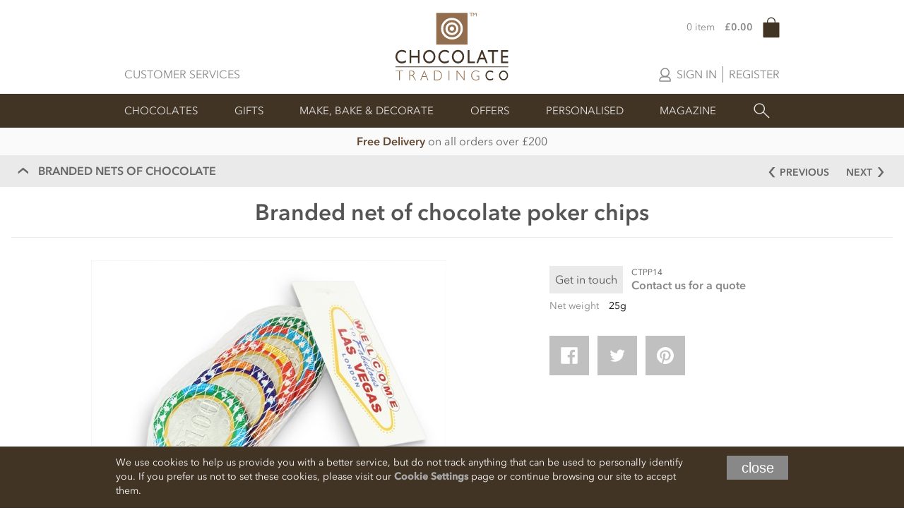

--- FILE ---
content_type: text/html; charset=utf-8
request_url: https://www.chocolatetradingco.com/buy/personalised-net-of-chocolate-poker-chips
body_size: 59994
content:

<!DOCTYPE html>
<html lang="en">
<head id="headElement"><title>
	Branded net of chocolate poker chips - Chocolate Trading Co
</title><meta name="viewport" content="width=device-width, initial-scale=1, maximum-scale=1" /><link rel="stylesheet" type="text/css" media="all" href="/resource/css/site.min.css?d=20221128-1" />

	<script type="text/javascript">
		window.gfdxQ = { d: {}, a: {} }; window.gfdx = function (n, t) { var u = window.gfdxQ, f, e, i, o, r; if (typeof t == "undefined" && typeof n == "string") { if (typeof u.d[n] == "undefined" && (u.d[n] = !0, typeof u.a[n] != "undefined")) for (f = u.a[n], i = 0; i < f.length; i++) if (f[i] !== null) { if (e = f[i].a, e !== null) for (r = 0; r < f[i].ds.length; r++) if (typeof u.d[f[i].ds[r]] == "undefined") { e = null; break } e !== null && (f[i].a = null, e()) } } else { for (typeof n == "string" && (n = [n]), i = 0; i < n.length; i++) if (typeof u.d[n[i]] == "undefined") { for (o = { ds: n, a: t }, r = 0; r < n.length; r++) typeof u.a[n[r]] == "undefined" && (u.a[n[r]] = []), u.a[n[r]].push(o); return } t() } }; 
		var gfxx = { loadFadeIn: function (e) { e.target.classList.add("show"); }, navMgr: { actors: [], register: function (n, cv) { gfxx.navMgr.actors[n] = cv; }, exec: function (n) { for (var s in gfxx.navMgr.actors) { if (s != n || s.substr(0, 1) === "!" && s.substr(1) === n) gfxx.navMgr.actors[s](n); } } } };
		window.NodeList&&!NodeList.prototype.forEach&&(NodeList.prototype.forEach=function(n,t){t=t||window;for(var i=0;i<this.length;i++)n.call(t,this[i],i,this)});
		</script>

	<meta name="google-site-verification" content="BvbSgeViTy72XmjUI51fPzYob80HwetQuSMHDTO8dQc" /><meta name="google-site-verification" content="sN-1axlzrgO-ueAlAC2kpUkc-sctqT8h5Mkoa2CRmyI" /><link rel="canonical" href="https://www.chocolatetradingco.com/buy/personalised-net-of-chocolate-poker-chips" /><meta property="og:title" content="Branded net of chocolate poker chips" /><meta property="og:description" content="A white net containing foiled, chocolate casino poker chips. Perfect for the online gambling business or a Las Vegas themed promotion or event. Branded gift tag with full colour print." /><meta property="og:type" content="food" /><meta property="og:url" content="https://www.chocolatetradingco.com/buy/personalised-net-of-chocolate-poker-chips" /><meta property="og:image" content="https://www.chocolatetradingco.com/pictures/products/2/4/9/.2497/~iDQmQm4W/las-vegas-casino-chips-personalised-net.jpg" /><meta property="og:site_name" content="Chocolate Trading Co" />
	<script type="text/javascript" src="/resource/js/gfxx.min.js?d=20221128-1" async></script>
	<script type="text/javascript" src="/resource/js/ctc.min.js?d=20221128-1" async></script>
	<script type="text/javascript" src="/resource/js/evt.min.js?d=20221128-1" async></script>

	<script type="text/javascript" src="/resource/js/personalised.min.js?d=20221128-1" async></script>
    <link rel="stylesheet" media="all" type="text/css" href="/resource/css/personalised.min.css" />
<script>
  (function(i,s,o,g,r,a,m){i['GoogleAnalyticsObject']=r;i[r]=i[r]||function(){
  (i[r].q=i[r].q||[]).push(arguments)},i[r].l=1*new Date();a=s.createElement(o),
  m=s.getElementsByTagName(o)[0];a.async=1;a.src=g;m.parentNode.insertBefore(a,m)
  })(window,document,'script','//www.google-analytics.com/analytics.js','ga');

  ga('create', 'UA-3586837-3', 'auto');
ga('send', 'pageview', '/buy/personalised-net-of-chocolate-poker-chips');</script>

	<script async src="https://www.googletagmanager.com/gtag/js?id=G-LSQVMM19GC"></script>
	<script>
		window.dataLayer = window.dataLayer || [];
		function gtag() { dataLayer.push(arguments); }
		gtag('js', new Date());

		gtag('config', 'G-LSQVMM19GC');
	</script>
	<link rel="icon" type="image/png" href="/img/badge.png" /><script type="text/javascript">
!function(f,b,e,v,n,t,s){if(f.fbq)return;n=f.fbq=function(){n.callMethod?
n.callMethod.apply(n,arguments):n.queue.push(arguments)};if(!f._fbq)f._fbq=n;
n.push=n;n.loaded=!0;n.version='2.0';n.queue=[];t=b.createElement(e);t.async=!0;
t.src=v;s=b.getElementsByTagName(e)[0];s.parentNode.insertBefore(t,s)}(window,
document,'script','https://connect.facebook.net/en_US/fbevents.js');

fbq('init', '646762032201112');
fbq('init', '916378555834989');
fbq('track', 'PageView');
fbq('track', 'ViewContent', {content_type: 'product',content_ids: ['CTPP14'],value: 0.00,currency: 'GBP'});</script>
<noscript><img height="1" width="1" style="display:none;" src="https://www.facebook.com/tr?id=646762032201112&ev=PageView&noscript=1" /><img height="1" width="1" style="display:none;" src="https://www.facebook.com/tr?id=916378555834989&ev=PageView&noscript=1" /></noscript>
	<script>(function(w,d,t,r,u){var f,n,i;w[u]=w[u]||[],f=function(){var o={ti:"26003075"};o.q=w[u],w[u]=new UET(o),w[u].push("pageLoad")},n=d.createElement(t),n.src=r,n.async=1,n.onload=n.onreadystatechange=function(){var s=this.readyState;s&&s!=="loaded"&&s!=="complete"||(f(),n.onload=n.onreadystatechange=null)},i=d.getElementsByTagName(t)[0],i.parentNode.insertBefore(n,i)})(window,document,"script","//bat.bing.com/bat.js","uetq");</script>
	
	<!-- TrustBox script --> <script type="text/javascript" src="//widget.trustpilot.com/bootstrap/v5/tp.widget.bootstrap.min.js" async></script> <!-- End Trustbox script -->
    <link rel="apple-touch-icon" sizes="180x180" href="/img/favicon/apple-touch-icon.png?v=m2LlkReYn8" /><link rel="icon" type="image/png" sizes="32x32" href="/img/favicon/favicon-32x32.png?v=m2LlkReYn8" /><link rel="icon" type="image/png" sizes="16x16" href="/img/favicon/favicon-16x16.png?v=m2LlkReYn8" /><link rel="manifest" href="/img/favicon/site.webmanifest?v=m2LlkReYn8" /><link rel="mask-icon" href="/img/favicon/safari-pinned-tab.svg?v=m2LlkReYn8" color="#785c3c" /><link rel="shortcut icon" href="/img/favicon/favicon.ico?v=m2LlkReYn8" /><meta name="apple-mobile-web-app-title" content="Chocolate Trading Co" /><meta name="application-name" content="Chocolate Trading Co" /><meta name="msapplication-TileColor" content="#785c3c" /><meta name="msapplication-config" content="/img/favicon/browserconfig.xml?v=m2LlkReYn8" /><meta name="theme-color" content="#ffffff" />
		<script async src="https://www.googletagmanager.com/gtag/js?id=DC-8211516"></script>
		<script>
			window.dataLayer = window.dataLayer || [];
			function gtag(){dataLayer.push(arguments);}
			gtag('js', new Date());
			gtag('config', 'DC-8211516');
		</script>
		
	
<script>
  gtag('event', 'conversion', {
    'allow_custom_scripts': true,
    'send_to': 'DC-8211516/invmedia/qft752nd+standard'
  });
</script>
<noscript>
<img src="https://ad.doubleclick.net/ddm/activity/src=8211516;type=invmedia;cat=qft752nd;dc_lat=;dc_rdid=;tag_for_child_directed_treatment=;tfua=;npa=;ord=1?" width="1" height="1" alt=""/>
</noscript>
	

<!-- ADM Smart Pixel - ALA Smart Pixel - DO NOT MODIFY -->
<script type="text/javascript">!function(a,e,d,m,t){a.adm={};a.adm.pixid=137189;var o=e.getElementsByTagName("head")[0],c=e.createElement("script");a.adm.json="//ps.l.admedo.com/f9e76051-6df5-4dcc-9013-9699e9777b7e.json",a.adm.pixurl="//pool.admedo.com",c.src="//pj.l.admedo.com/admtracker.lib.min.js",c.async=!0,o.appendChild(c)}(window,document);</script>
<noscript><img height="1" width="1" style="display:none" src="//pool.admedo.com/pixel?id=137189&t=img" /></noscript>
<!-- End of ADM Smart Pixel -->
    
        <script src='https://lantern.roeyecdn.com/lantern_global_chocolatetrading.min.js' async defer></script>
    
<script type="text/javascript">
    (function(c,l,a,r,i,t,y){
        c[a]=c[a]||function(){(c[a].q=c[a].q||[]).push(arguments)};
        t=l.createElement(r);t.async=1;t.src="https://www.clarity.ms/tag/"+i;
        y=l.getElementsByTagName(r)[0];y.parentNode.insertBefore(t,y);
    })(window, document, "clarity", "script", "3wg6w5z5jb");
</script>
	</head>
<body id="bodyElement" data-subject="Branded net of chocolate poker chips">
	<svg xmlns="http://www.w3.org/2000/svg" style="display:none;">
		<symbol id="hamburger" viewBox="0 0 32 23.8"><path d="M1.7 11.6h28.4M1.7 19.8h28.4M1.7 3.4h28.4"></path></symbol><symbol id="ludo" viewBox="0 0 170.5 200"><path d="M114.5 137.3H58.2c-21.7.1-39.2 17.6-39.3 39.3v6.2h134.9v-6.2c0-13.1-6.6-25.5-17.5-32.7-2.1-1.4-4.4-2.6-6.8-3.6-4.8-1.9-9.9-3-15-3zm4.6-14.8c2 .2 4 .5 5.9.8 3.4.7 6.9 1.7 10.2 3.1 20.1 8.3 33.6 28.5 33.6 50.3v13.8c0 4.2-3.4 7.5-7.5 7.5h-150c-4.2 0-7.5-3.4-7.5-7.5v-13.8c0-21.8 13.4-41.8 33.6-50.2a52.7 52.7 0 0 1 16.1-3.9 65.4 65.4 0 0 1-31.9-55.9C21.6 31.1 51 2 86.3 2 121.9 2 151 31.4 151 66.7a65.11 65.11 0 0 1-31.9 55.8zM86.3 17.1c-19.9 0-38.2 12.1-45.9 30.6-2.4 5.9-3.7 12.4-3.7 19 0 19.8 12 38.1 30.3 45.8a49.7 49.7 0 0 0 38.6 0c18.4-7.8 30.3-26 30.3-45.8.1-27.1-22.1-49.6-49.6-49.6z"/></symbol><symbol id="search" viewBox="0 0 200 200"><path d="M71.3 142.4c-38.2 0-69.6-31.3-69.6-69.6S33 3.3 71.3 3.3s69.6 31.3 69.6 69.6-31.4 69.5-69.6 69.5zm0-126.1c-31.3 0-56.6 25.2-56.6 56.6s25.2 56.6 56.6 56.6 56.6-25.2 56.6-56.6-26.1-56.6-56.6-56.6zm42 103.5l9.2-9.2 76.2 76.2-9.2 9.2-76.2-76.2z"/></symbol><symbol id="star" viewBox="0 0 210.1 200"><path d="M207 77.6c0-3-2.4-4.9-6.9-5.6l-61.7-9-27.7-55.9C109.1 3.7 107 2 104.6 2c-2.4 0-4.4 1.7-6.1 5.1L71.1 62.9 9.4 72c-4.6.7-6.8 2.6-6.8 5.6 0 1.7 1 3.7 3 6L50.4 127l-10.6 61.4-.2 2.4c0 1.7.4 3.2 1.2 4.4 1 1.2 2.2 1.7 3.9 1.7 1.5 0 3.2-.5 4.9-1.5l55.1-29 55.2 29c1.7 1 3.4 1.5 4.9 1.5 1.7 0 2.9-.6 3.8-1.7.9-1.3 1.3-2.8 1.2-4.4v-2.4L159.1 127l44.6-43.5c2.1-2.2 3.2-4.1 3.2-6"/></symbol><symbol id="basket" viewBox="0 0 157.3 200"><path d="M147.9 51h-29.1v-7.7c0-10.9-4.4-20.8-11.5-28l-.2-.3a39.92 39.92 0 0 0-56.7 0 40.14 40.14 0 0 0-11.8 28.3V51H9.5C5.4 51 2 54.4 2 58.5v129c0 4.1 3.4 7.5 7.5 7.5h138.4c4.1 0 7.5-3.4 7.5-7.5v-129c0-4.1-3.4-7.5-7.5-7.5zM47.6 43.3c0-8.6 3.5-16.3 9.1-21.9 5.8-5.8 13.7-9.1 21.9-9.1s16.1 3.3 21.9 9.1l.3.2c5.5 5.6 8.9 13.3 8.9 21.7V51H47.6v-7.7z"/></symbol><symbol id="email" viewBox="0 0 200 157.7"><path d="M8.9 1.9h182c4.2 0 7.6 3.4 7.6 7.6v138.8c0 4.2-3.4 7.6-7.6 7.6H8.9a7.6 7.6 0 0 1-7.6-7.6V9.5c0-4.2 3.4-7.6 7.6-7.6zm174.4 21.8l-80.2 80.2a4.5 4.5 0 0 1-6.4 0L16.4 23.7v117h166.9v-117zm-6.2-6.6H22.7l77.2 77.2 77.2-77.2z"></path></symbol><symbol id="arrowRight" viewBox="0 0 128.45 200"><path d="M47.5 10.2H8.3l73 91.2-73 91h39.3l73.2-91-73.2-91.2"/></symbol><symbol id="arrowLeft" viewBox="0 0 125.35 200"><path d="M79.5 10.2H119l-73.3 91.3L119 193H79.4L6.2 101.4l73.3-91.3"/></symbol><symbol id="badge" viewBox="0 0 55.7 57.3"><path d="M1.6 1h52.9v55H1.6V1z" fill="#785c3c"/><path d="M25.2 28.1c0-1 .4-1.8 1.1-2.5s1.6-1.1 2.5-1.1c1 0 1.8.3 2.5 1.1.7.7 1.1 1.6 1.1 2.5 0 1-.3 1.8-1.1 2.6-.7.7-1.6 1.1-2.5 1.1-1 0-1.8-.4-2.5-1.1-.8-.8-1.1-1.7-1.1-2.6m-3.8-.1c0 2 .7 3.8 2.2 5.2 1.4 1.4 3.2 2.2 5.2 2.2s3.8-.7 5.2-2.2c1.4-1.4 2.2-3.2 2.2-5.2s-.7-3.8-2.2-5.2a7.26 7.26 0 0 0-5.2-2.2c-2 0-3.8.7-5.2 2.2a6.68 6.68 0 0 0-2.2 5.2zm-3.8 0c0-3.1 1.1-5.7 3.3-7.9 2.2-2.2 4.8-3.3 7.9-3.3s5.7 1.1 7.9 3.3C38.9 22.4 40 25 40 28s-1.1 5.7-3.3 7.9c-2.2 2.2-4.8 3.3-7.9 3.3s-5.7-1.1-7.9-3.3c-2.2-2.1-3.3-4.7-3.3-7.9zm-3.7 0c0 4.1 1.5 7.6 4.4 10.5S24.7 43 28.8 43s7.6-1.5 10.5-4.4 4.4-6.4 4.4-10.5-1.5-7.6-4.4-10.5-6.4-4.4-10.5-4.4-7.6 1.5-10.5 4.4c-3 2.8-4.4 6.3-4.4 10.4zm-3.8 0c0-5.2 1.8-9.6 5.5-13.2 3.6-3.6 8-5.5 13.2-5.5s9.6 1.8 13.2 5.5c3.6 3.6 5.5 8 5.5 13.2s-1.8 9.6-5.5 13.2c-3.6 3.6-8 5.5-13.2 5.5s-9.6-1.8-13.2-5.5c-3.7-3.5-5.5-7.9-5.5-13.2z" fill="#fff"/></symbol><symbol id="a2b" viewBox="0 0 223.6 200"><path d="M212.5 51h-29.1v-7.7c0-10.9-4.4-20.8-11.5-28l-.2-.3a39.92 39.92 0 0 0-56.7 0 40.14 40.14 0 0 0-11.8 28.3V51H74.1c-4.1 0-7.5 3.4-7.5 7.5v129c0 4.1 3.4 7.5 7.5 7.5h138.4c4.1 0 7.5-3.4 7.5-7.5v-129c0-4.1-3.4-7.5-7.5-7.5zm-100.3-7.7c0-8.6 3.5-16.3 9.1-21.9 5.8-5.8 13.7-9.1 21.9-9.1s16.1 3.3 21.9 9.1l.3.2c5.5 5.6 8.9 13.3 8.9 21.7V51h-62.1v-7.7z" fill="#22180e"/><circle cx="77.3" cy="91" r="56.7" fill="#709d1a"/><path fill="#fff" d="M68.3 60.3h17V125h-17z"/><path transform="rotate(90 75.13 92)" fill="#fff" d="M66.6 59.7h17v64.7h-17z"/></symbol><symbol id="bminus" viewBox="0 0 100 100"><path d="M25 50 h 50"></path></symbol><symbol id="bplus" viewBox="0 0 100 100"><path d="M25 50 h 50 M 50 25 v 50"></path></symbol><symbol id="filter" viewBox="0 0 200 170"><path d="M83.9 126.4H116c2.5 0 4.5 2 4.5 4.5v8.6h69a7.49 7.49 0 1 1 0 15h-69v8.6c0 2.5-2 4.5-4.5 4.5H83.9c-2.5 0-4.5-2-4.5-4.5v-8.6h-69A7.4 7.4 0 0 1 3 147c0-4.1 3.3-7.5 7.4-7.5h69v-8.6c.1-2.5 2.1-4.5 4.5-4.5zM189.5 16.1c4.1 0 7.5 3.3 7.5 7.5s-3.3 7.5-7.5 7.5h-28v8.6c0 2.5-2 4.5-4.5 4.5h-32c-2.5 0-4.5-2-4.5-4.5v-8.6H10.4c-4.1 0-7.4-3.3-7.4-7.5s3.3-7.5 7.4-7.5h110.1V7.6c0-2.5 2-4.5 4.5-4.5h32.1c2.5 0 4.5 2 4.5 4.5v8.6h27.9v-.1zM10.4 92.7c-4.1 0-7.4-3.3-7.4-7.5s3.3-7.5 7.4-7.5h28v-8.6c0-2.5 2-4.5 4.5-4.5H75c2.5 0 4.5 2 4.5 4.5v8.6h110c4.1 0 7.5 3.3 7.5 7.5s-3.3 7.5-7.5 7.5h-110v8.6c0 2.5-2 4.5-4.5 4.5H42.9c-2.5 0-4.5-2-4.5-4.5v-8.6h-28zM152.6 12h-23.1v23.1h23.1V12zM70.5 73.7H47.4v23.1h23.2V73.7h-.1zm41.1 61.7H88.4v23.1h23.1v-23.1z"/></symbol><symbol id="btick" viewBox="0 0 1000 1000"><path d="M849.9 115L360 604.9 150 395 10 535l210 210 35 35 105 105 630-630.1L849.9 115z"/></symbol><symbol id="alarm" viewBox="0 0 100 100"><path d="M68.7 50.2h-16v-27a3.4 3.4 0 1 0-6.7 0v30.4a3.4 3.4 0 0 0 3.4 3.4h19.3a3.4 3.4 0 1 0 0-6.8zm12-27.9a44.2 44.2 0 0 0-62.6 0 44.2 44.2 0 0 0 0 62.6 44.2 44.2 0 0 0 62.5 0 44.2 44.2 0 0 0 .2-62.4zm-4.9 57.8A37.4 37.4 0 0 1 23 80a37.4 37.4 0 0 1 0-53 37.4 37.4 0 0 1 53 0v.2A37.4 37.4 0 0 1 76 80zm19.6-57.6a55.5 55.5 0 0 0-10.7-11.8A54.9 54.9 0 0 0 71 2.4a3.4 3.4 0 0 0-2.7 6.3 49.8 49.8 0 0 1 21.5 17.6 3.4 3.4 0 1 0 5.6-3.8zM9 26.3a48.1 48.1 0 0 1 6-7.2q1.7-1.7 3.4-3.1c1.1-1 2.4-2 3.7-2.8a47 47 0 0 1 4-2.5h.2c1.4-.8 2.7-1.5 4.1-2a3.4 3.4 0 0 0-2.6-6.3L23 4.7H23A55.4 55.4 0 0 0 6.5 18.3a53 53 0 0 0-3.2 4.2A3.4 3.4 0 1 0 9 26.3z"/></symbol>
	</svg>
	<header>
		<div class="cnt">
			<span class="customerServices"><a href="/customerservices">Customer Services</a></span>
			<a id="logo" href="/"><img src="/img/logo.svg" alt="Chocolate Trading Co" /></a>
			<span class="members"><svg><use xlink:href="#ludo"></use></svg><a id="header_signin">Sign in</a><a href="/register">Register</a></span>
			<div class="basket" id="msBasket" data-pos="absolute"><span id="bm_1"><em>0 item</em><strong>£0.00</strong></span><span id="bc_1" class="count">0</span><svg><use xlink:href="#basket"></use></svg></div>
		</div>
	</header>

	<nav id="static">
		<div class="cnt">
			<a id="badgeburger" href="#"><svg><use xlink:href="#badge"></use></svg><svg><use xlink:href="#hamburger"></use></svg></a>
			<a class="logo" href="/"><img src="/img/logo-reverse-l.svg" alt="Chocolate Trading Co" /></a>
			<div class="toolbar">
				<a class="basket" id="mnavBasket" data-pos="fixed"><span id="bm_2"><em>0 item</em><strong>£0.00</strong></span><span id="bc_2" class="count">0</span><svg><use xlink:href="#basket"></use></svg></a>
				<a class="ludo" id="navLudo" href="/account"><svg><use xlink:href="#ludo"></use></svg></a>
				
				<a class="tb search" id="mnavSearch"><svg><use xlink:href="#search"></use></svg></a>
				<a class="hamburger" id="mnavMenu" title="Menu"><svg><use xlink:href="#hamburger"></use></svg></a>
			</div>
		</div>
	</nav>

	<nav id="nav">
		<div class="ni">
			<div class="cnt">
				<menu>
					<span class="mm openOnly"><a href="/">Home</a></span>
					<span id="mnuChoc" class="mm"><a href="/chocolates">Chocolates</a></span>
					<span id="mnuGifts" class="mm"><a href="/gifts">Gifts</a></span>
					<span id="mnuMBD" class="mm"><a href="/make-and-decorate">Make, Bake &amp; Decorate</a></span>
					<span id="mnuOffers" class="mm"><a href="/offers">Offers</a></span>
					<span id="mnuPersonalised" class="mm"><a href="/personalised-chocolates">Personalised</a></span>
					<span id="mnuMagazine" class="mm"><a href="/chocolate-magazine">Magazine</a></span>
					<span class="mm mobileOnlyBlock"><a href="/customerservices">Customer services</a></span>
					<div id="toolbar">
						
						<a class="tb search" id="navSearch"><svg><use xlink:href="#search"></use></svg></a>
					</div>
				</menu>
			</div>
			<div id="menuSub" class="gaEvt"></div>
		</div>
	</nav>
	<div id="searchBar">
		<div class="inner"><input type="search" class="txt" autocomplete="off" id="txtSearch" maxlength="50" placeholder="Start typing to search..." aria-label="Search our site" /></div>
		<div id="searchResults" class="gaEvt"></div>
	</div>

	<main data-ctxt="2" data-ctxi="2497">
		<section id="miniBanner" class="minibanner" style="background-color:#fafafa;">
			<div class="cnt">
	<p style="color: rgb(102, 102, 102);"><strong style="color: rgb(98, 71, 50);">Free Delivery </strong>on all orders over £200</p>
</div>
		</section>
		
	<div class="filterBar"><div class="fi"><div class="filtering"><a class="back" href="/personalised-chocolates/personalised-nets-chocolate?by=cat&o=2&c=2492&hoos=0&mip=0" rel="nofollow"><svg><use xlink:href="#arrowLeft"></use></svg><span>Branded nets of chocolate</span></a></div><div class="paging"><a class="prev" href="/buy/personalised-net-of-gold-chocolate-coins" rel="prev"><svg><use xlink:href="#arrowLeft"></use></svg><span>Previous</span></a><a class="next" href="/buy/personalised-net-of-chocolate-sardines" rel="next"><span>Next</span><svg><use xlink:href="#arrowRight"></use></svg></a></div></div></div>
	<section class="product">
		<svg xmlns="http://www.w3.org/2000/svg" style="display: none;"><symbol id="pblob1" viewBox="0 0 58 10"><circle cx="5" cy="5" r="5" fill="#423425" /><circle cx="17" cy="5" r="4.5" fill="none" stroke="#888888" stroke-width="1" /><circle cx="29" cy="5" r="4.5" fill="none" stroke="#888888" stroke-width="1" /><circle cx="41" cy="5" r="4.5" fill="none" stroke="#888888" stroke-width="1" /><circle cx="53" cy="5" r="4.5" fill="none" stroke="#888888" stroke-width="1" /></symbol><symbol id="pblob2" viewBox="0 0 58 10"><circle cx="5" cy="5" r="5" fill="#423425" /><circle cx="17" cy="5" r="5" fill="#423425" /><circle cx="29" cy="5" r="4.5" fill="none" stroke="#888888" stroke-width="1" /><circle cx="41" cy="5" r="4.5" fill="none" stroke="#888888" stroke-width="1" /><circle cx="53" cy="5" r="4.5" fill="none" stroke="#888888" stroke-width="1" /></symbol><symbol id="pblob3" viewBox="0 0 58 10"><circle cx="5" cy="5" r="5" fill="#423425" /><circle cx="17" cy="5" r="5" fill="#423425" /><circle cx="29" cy="5" r="5" fill="#423425" /><circle cx="41" cy="5" r="4.5" fill="none" stroke="#888888" stroke-width="1" /><circle cx="53" cy="5" r="4.5" fill="none" stroke="#888888" stroke-width="1" /></symbol><symbol id="pblob4" viewBox="0 0 58 10"><circle cx="5" cy="5" r="5" fill="#423425" /><circle cx="17" cy="5" r="5" fill="#423425" /><circle cx="29" cy="5" r="5" fill="#423425" /><circle cx="41" cy="5" r="5" fill="#423425" /><circle cx="53" cy="5" r="4.5" fill="none" stroke="#888888" stroke-width="1" /></symbol><symbol id="pblob5" viewBox="0 0 58 10"><circle cx="5" cy="5" r="5" fill="#423425" /><circle cx="17" cy="5" r="5" fill="#423425" /><circle cx="29" cy="5" r="5" fill="#423425" /><circle cx="41" cy="5" r="5" fill="#423425" /><circle cx="53" cy="5" r="5" fill="#423425" /></symbol></svg>
		<script type="application/ld+json">
{"name":"Branded net of chocolate poker chips","image":["https://www.chocolatetradingco.com/pictures/products/2/4/9/.2497/~cDeieinDSiSiSiSich/las-vegas-casino-chips-personalised-net.jpg","https://www.chocolatetradingco.com/pictures/products/2/4/9/.2497/~cDDksinDSiSiSiSiyO/las-vegas-casino-chips-personalised-net.jpg","https://www.chocolatetradingco.com/pictures/products/2/4/9/.2497/~cDDkQFnDSiSiSiSipP/las-vegas-casino-chips-personalised-net.jpg"],"description":"A white net containing foiled, chocolate casino poker chips. Perfect for the online gambling business or a Las Vegas themed promotion or event. Branded gift tag with full colour print.","offers":{"@type":"Offer","price":"0.00","priceCurrency":"GBP","availability":"http://schema.org/InStock","itemCondition":"http://schema.org/NewCondition","url":"https://www.chocolatetradingco.com/buy/personalised-net-of-chocolate-poker-chips","seller":{"@type":"Organization","logo":"https://www.chocolatetradingco.com/img/favicon/ctc.png","name":"Chocolate Trading Co","url":"https://www.chocolatetradingco.com"}},"sku":"CTPP14","gtin13":"5060588967220","@context":"http://schema.org","@type":"Product"}
</script>

		<div class="cnt">
			<div class="product-header">
				<div class="product-title">
					<h1>Branded net of chocolate poker chips</h1>
					
				</div>
			</div>

			<div class="product-detail">
				<div class="images">
					<div class="ii"><img id="imgmain" src="/pictures/products/2/4/9/.2497/~iDU3rlcm/las-vegas-casino-chips-personalised-net.jpg" srcset="/pictures/products/2/4/9/.2497/~~iDU3rlcm/las-vegas-casino-chips-personalised-net.jpg 2x" alt="Personalised net of chocolate casino poker chips" /></div>
					
				</div>
				<div class="variants">
					<div class="variant single" id="Body_variants_ctl00"><div class="pc"><p class="price"></p><div class="basketAction"><div class="a2b"><span class="enquiry" data-subject="Branded net of chocolate poker chips [CTPP14]" data-action="contact-v" data-value="1904"><span class="spinner"></span>Get in touch</span></div><div class="status"><p class="productCode">CTPP14</p><p class="availability mixed">Contact us for a quote</p></div></div><dl><dt>Net weight</dt><dd>25g</dd></dl></div><script type="text/javascript">
window.gfdx(["gfxx", "Shopping"], function() { gfxx.Shopping.bindAll("#Body_variants_ctl00");});</script></div>
                    
                    
					
<div class="socialShare addthis_toolbox">
	<div class="custom_images">
		<a class="addthis_button_facebook"><img src="/img/social/facebook-white.svg" alt="Facebook" /></a>
		<a class="addthis_button_twitter"><img src="/img/social/twitter-white.svg" alt="Twitter" /></a>
		<a class="addthis_button_pinterest_share"><img src="/img/social/pinterest-white.svg" alt="Pinterest" /></a>
	</div>
</div>


				</div>
			</div>

			<div class="product-info-outer">
				<div class="product-info">
				<ul class="tabs">
					<li data-tab="p-info" class="tabaction active" tabindex="1">Description</li>
					<li data-tab="p-ingredients" class="tabaction" tabindex="1">Ingredients</li>
					
					
				</ul>
				<div class="tabbodies">
				<h2 class="tabaction mtabHeader active" data-tab="p-info" data-tabaction="toggle"><span>Description</span><svg class="xa"><use xlink:href="#arrowRight"></use></svg></h2>
				<div class="tabbody" id="p-info">
					<div class="content">
						<div class="freeform">
							<p><strong>A white net containing foiled, chocolate casino poker chips. Perfect for the online gambling business or a Las Vegas themed promotion or event. Branded gift tag with full colour print.</strong></p><p><ul><li><strong>Minimum order quantity:</strong> 50 nets</li><li><strong>Tag printed full colour CMYK</strong></li><li><strong>Netting colours available:</strong> White / Yellow / Red / Orange / Black / Green</li><li><strong>Artwork set-up cost:</strong> £45.00 (Excluding VAT)</li><li><strong>Timescale</strong>: 3-5 days</li><li><strong>Tag/Label size:</strong> 35mm x 75mm</li><li><strong>Required Artwork for personalisation: </strong>JPEG, CMYK, 300DPI (We do of course offer a full design service if you are not able to produce the artwork yourself)</li><li><strong>Request a quote: </strong><a href="mailto:corporate@chocolatetradingco.com">corporate@chocolatetradingco.com</a></li></ul>
							
							
						</div>
						<div class="attributes"><div><h4>Dietary Information</h4><ul class="atts dietary">
<li style="background-image: url(/pictures/Symbols/Attributes/~iDODODlr/No_Alcohol.png);"><a href="/chocolate-free-from/alcohol">Alcohol free
</a></li><li style="background-image: url(/pictures/Symbols/Attributes/~iDODODlr/Vegetarian.png);"><a href="/chocolate-free-from/vegetarian">Suitable for vegetarians
</a></li></ul></div></div>
						<div class="productLinks">
	<a href="/personalised-chocolates">View all branded chocolates</a>
</div>						
					</div>
				</div>

				<h2 class="tabaction mtabHeader" data-tab="p-ingredients" data-tabaction="toggle"><span>Ingredients</span><svg class="xa"><use xlink:href="#arrowRight"></use></svg></h2>
				<div class="tabbody" id="p-ingredients">
					<div class="content">
						<div class="freeform">
	<p><p>Ingredients vary</p>
</div>
					</div>
				</div>

				

				
				</div>
				<script type="text/javascript">
					window.gfdx(["gfxx"], function () {
						new gfxx.tabGroups(".product-info .tabaction", {});
					});
				</script>
			</div>
				<div class="promoTiles"><a href="/loyalty-points" class="promoTile">
		<div class="img"><img src="/pictures/Symbols/~jD-E-EDDDD-E-ErT/Loyalty-large-symbol2.jpg" srcset="/pictures/Symbols/~~jD-E-EDDDD-E-ErT/Loyalty-large-symbol2.jpg 2x" alt="loyalty points symbol" /></div>
		<div class="c"><div class="ci">
	<h3>Earn Loyalty Points on every order</h3><p>Save them up and give yourself a treat!</p>
</div></div>
	</a>
<a href="/chocolates/chocolate-hampers" class="promoTile">
		<div class="img"><img src="/pictures/Highresimages/~jD-ELEDDDD-E-EIU/Mini_Hamper_Open_1.JPG" srcset="/pictures/Highresimages/~~jD-ELEDDDD-E-EIU/Mini_Hamper_Open_1.JPG 2x" alt="Mini Hamper Open - Prosecco &amp; Chocolates" /></div>
		<div class="c"><div class="ci">
	<h3>Perfect gifts for any occasion</h3><p>Check out our gorgeous range of hampers</p>
</div></div>
	</a>
</div>
			</div>
		</div>
	</section>

<section class="trustpilot-banner">
	<div class="cnt">
		<!-- TrustBox widget - Horizontal -->
<div class="trustpilot-widget" data-locale="en-GB" data-template-id="5406e65db0d04a09e042d5fc" data-businessunit-id="4fc8cad4000064000515f4be" data-style-height="28px" data-style-width="100%" data-theme="light">
  <a href="https://uk.trustpilot.com/review/chocolatetradingco.com" target="_blank">Trustpilot</a>
</div>
<!-- End TrustBox widget -->
	</div>
</section>

<section class="withBG" style="background-color: #fafafa;">

<section class="productPods related">
	<h3>More branded nets of chocolates...</h3>
	<article class="products"><div class="content"><div id="Body_alsoBoughts" class="pods fourPods contentPods productPods"><a class="pod" data-podid="2493" href="/buy/personalised-net-branded-chocolate-coins"><div class="img"><div class="aspect-4-3"></div><img class="img" data-src="/pictures/products/2/4/9/.2493/~cD7i=FnDSiSiSiSicG/barclays-chocolate-coins-personalised-net.jpg" data-srcset="/pictures/products/2/4/9/.2493/~~cD7i=FnDSiSiSiSicG/barclays-chocolate-coins-personalised-net.jpg 2x" alt="Personalised net of blue foiled chocolate coins" /></div><div class="content"><h4>Branded net of chocolate coins</h4><div class="info"><p><span class="availability mixed">Get in touch</span></p><div class="p-qty contact" data-actioncontext="mini" data-subject="Branded net of chocolate coins [CTPP11]" data-variantid="1901"><span class="p-action" title="Get in touch" data-action="contact-v" data-value="1901"><span class="spinner static onwhite"></span><svg><use xlink:href="#email"></use></svg></span></div></div></div></a><a class="pod" data-podid="2495" href="/buy/personalised-net-of-chocolate-mice"><div class="img"><div class="aspect-4-3"></div><img class="img" data-src="/pictures/products/2/4/9/.2495/~cD7i=FnDSiSiSiSicG/british-gas-chocolate-mice-net.jpg" data-srcset="/pictures/products/2/4/9/.2495/~~cD7i=FnDSiSiSiSicG/british-gas-chocolate-mice-net.jpg 2x" alt="Personalised net of chocolate mice" /></div><div class="content"><h4>Branded net of chocolate mice</h4><div class="info"><p><span class="availability mixed">Get in touch</span></p><div class="p-qty contact" data-actioncontext="mini" data-subject="Branded net of chocolate mice [CTPP12]" data-variantid="1902"><span class="p-action" title="Get in touch" data-action="contact-v" data-value="1902"><span class="spinner static onwhite"></span><svg><use xlink:href="#email"></use></svg></span></div></div></div></a><a class="pod" data-podid="2496" href="/buy/personalised-net-of-chocolate-sardines"><div class="img"><div class="aspect-4-3"></div><img class="img" data-src="/pictures/products/2/4/9/.2496/~cD7i=FnDSiSiSiSicG/chocolate-sardines-personalised-net.jpg" data-srcset="/pictures/products/2/4/9/.2496/~~cD7i=FnDSiSiSiSicG/chocolate-sardines-personalised-net.jpg 2x" alt="Personalised net of chocolate sardines" /></div><div class="content"><h4>Branded net of chocolate sardines</h4><div class="info"><p><span class="availability mixed">Get in touch</span></p><div class="p-qty contact" data-actioncontext="mini" data-subject="Branded net of chocolate sardines [CTPP13]" data-variantid="1903"><span class="p-action" title="Get in touch" data-action="contact-v" data-value="1903"><span class="spinner static onwhite"></span><svg><use xlink:href="#email"></use></svg></span></div></div></div></a><a class="pod" data-podid="2497" href="/buy/personalised-net-of-chocolate-poker-chips"><div class="img"><div class="aspect-4-3"></div><img class="img" data-src="/pictures/products/2/4/9/.2497/~cD7i=FnDSiSiSiSicG/las-vegas-casino-chips-personalised-net.jpg" data-srcset="/pictures/products/2/4/9/.2497/~~cD7i=FnDSiSiSiSicG/las-vegas-casino-chips-personalised-net.jpg 2x" alt="Personalised net of chocolate casino poker chips" /></div><div class="content"><h4>Branded net of chocolate poker chips</h4><div class="info"><p><span class="availability mixed">Get in touch</span></p><div class="p-qty contact" data-actioncontext="mini" data-subject="Branded net of chocolate poker chips [CTPP14]" data-variantid="1904"><span class="p-action" title="Get in touch" data-action="contact-v" data-value="1904"><span class="spinner static onwhite"></span><svg><use xlink:href="#email"></use></svg></span></div></div></div></a></div></div></article><script type="text/javascript">var pv_Body_alsoBoughts = null;window.gfdx(["PODVIEW", "PODFAB"], function() {pv_Body_alsoBoughts = new gfxx.podView({container: "Body_alsoBoughts",rowSize: 4, maxRows: 1,mqs: [{ media: "(min-width: 860px)", config: { rowSize: 4 }},{ media: "(min-width: 580px) and (max-width: 859px)", config: { rowSize: 3 }},{ media: "(min-width: 400px) and (max-width: 579px)", config: { rowSize: 2 }},{ media: "(min-width: 0px) and (max-width: 399px)", config: { rowSize: 1 }}],overflow: gfxx.podView.OVERFLOW_PAGE, fab: CTCPods.Fab.ProductPod, fabPagerNav: CTCPods.Fab.Pager, pagerPos: "outer", showMoreHtml: "<span>Show me more</span>", layoutRoot: { tag: "article" }, items: [{"podId":"2493","ProductTitle":"Branded net of chocolate coins","Picture":"/pictures/products/2/4/9/.2493/~cD7i=FnDSiSiSiSicG/barclays-chocolate-coins-personalised-net.jpg","Picture2x":"/pictures/products/2/4/9/.2493/~~cD7i=FnDSiSiSiSicG/barclays-chocolate-coins-personalised-net.jpg","Url":"/buy/personalised-net-branded-chocolate-coins","Price":"","Availability":"<span class=\"availability mixed\">Get in touch</span>","Action":"<div class=\"p-qty contact\" data-actioncontext=\"mini\" data-subject=\"Branded net of chocolate coins [CTPP11]\" data-variantid=\"1901\"><span class=\"p-action\" title=\"Get in touch\" data-action=\"contact-v\" data-value=\"1901\"><span class=\"spinner static onwhite\"></span><svg><use xlink:href=\"#email\"></use></svg></span></div>","InfoClass":"","Rating":0},{"podId":"2495","ProductTitle":"Branded net of chocolate mice","Picture":"/pictures/products/2/4/9/.2495/~cD7i=FnDSiSiSiSicG/british-gas-chocolate-mice-net.jpg","Picture2x":"/pictures/products/2/4/9/.2495/~~cD7i=FnDSiSiSiSicG/british-gas-chocolate-mice-net.jpg","Url":"/buy/personalised-net-of-chocolate-mice","Price":"","Availability":"<span class=\"availability mixed\">Get in touch</span>","Action":"<div class=\"p-qty contact\" data-actioncontext=\"mini\" data-subject=\"Branded net of chocolate mice [CTPP12]\" data-variantid=\"1902\"><span class=\"p-action\" title=\"Get in touch\" data-action=\"contact-v\" data-value=\"1902\"><span class=\"spinner static onwhite\"></span><svg><use xlink:href=\"#email\"></use></svg></span></div>","InfoClass":"","Rating":0},{"podId":"2496","ProductTitle":"Branded net of chocolate sardines","Picture":"/pictures/products/2/4/9/.2496/~cD7i=FnDSiSiSiSicG/chocolate-sardines-personalised-net.jpg","Picture2x":"/pictures/products/2/4/9/.2496/~~cD7i=FnDSiSiSiSicG/chocolate-sardines-personalised-net.jpg","Url":"/buy/personalised-net-of-chocolate-sardines","Price":"","Availability":"<span class=\"availability mixed\">Get in touch</span>","Action":"<div class=\"p-qty contact\" data-actioncontext=\"mini\" data-subject=\"Branded net of chocolate sardines [CTPP13]\" data-variantid=\"1903\"><span class=\"p-action\" title=\"Get in touch\" data-action=\"contact-v\" data-value=\"1903\"><span class=\"spinner static onwhite\"></span><svg><use xlink:href=\"#email\"></use></svg></span></div>","InfoClass":"","Rating":0},{"podId":"2497","ProductTitle":"Branded net of chocolate poker chips","Picture":"/pictures/products/2/4/9/.2497/~cD7i=FnDSiSiSiSicG/las-vegas-casino-chips-personalised-net.jpg","Picture2x":"/pictures/products/2/4/9/.2497/~~cD7i=FnDSiSiSiSicG/las-vegas-casino-chips-personalised-net.jpg","Url":"/buy/personalised-net-of-chocolate-poker-chips","Price":"","Availability":"<span class=\"availability mixed\">Get in touch</span>","Action":"<div class=\"p-qty contact\" data-actioncontext=\"mini\" data-subject=\"Branded net of chocolate poker chips [CTPP14]\" data-variantid=\"1904\"><span class=\"p-action\" title=\"Get in touch\" data-action=\"contact-v\" data-value=\"1904\"><span class=\"spinner static onwhite\"></span><svg><use xlink:href=\"#email\"></use></svg></span></div>","InfoClass":"","Rating":0},{"podId":"2498","ProductTitle":"Branded net of gold chocolate coins","Picture":"/pictures/products/2/4/9/.2498/~cD7i=FnDSiSiSiSicG/samsung-chocolate-coins-personalised-net.jpg","Picture2x":"/pictures/products/2/4/9/.2498/~~cD7i=FnDSiSiSiSicG/samsung-chocolate-coins-personalised-net.jpg","Url":"/buy/personalised-net-of-gold-chocolate-coins","Price":"","Availability":"<span class=\"availability mixed\">Get in touch</span>","Action":"<div class=\"p-qty contact\" data-actioncontext=\"mini\" data-subject=\"Branded net of gold chocolate coins [CTPP15]\" data-variantid=\"1905\"><span class=\"p-action\" title=\"Get in touch\" data-action=\"contact-v\" data-value=\"1905\"><span class=\"spinner static onwhite\"></span><svg><use xlink:href=\"#email\"></use></svg></span></div>","InfoClass":"","Rating":0},{"podId":"2508","ProductTitle":"Branded net of chocolate aeroplanes","Picture":"/pictures/products/2/5/0/.2508/~cD7i=FnDSiSiSiSicG/chocolate-aeroplane-net-personaliesd.jpg","Picture2x":"/pictures/products/2/5/0/.2508/~~cD7i=FnDSiSiSiSicG/chocolate-aeroplane-net-personaliesd.jpg","Url":"/buy/personalised-net-of-chocolate-aeroplanes","Price":"","Availability":"<span class=\"availability mixed\">Get in touch</span>","Action":"<div class=\"p-qty contact\" data-actioncontext=\"mini\" data-subject=\"Branded net of chocolate aeroplanes [CTPP20]\" data-variantid=\"1918\"><span class=\"p-action\" title=\"Get in touch\" data-action=\"contact-v\" data-value=\"1918\"><span class=\"spinner static onwhite\"></span><svg><use xlink:href=\"#email\"></use></svg></span></div>","InfoClass":"","Rating":0},{"podId":"2509","ProductTitle":"Branded net of chocolate bees","Picture":"/pictures/products/2/5/0/.2509/~cD7i=FnDSiSiSiSicG/chocolate-bee-net-personalised.jpg","Picture2x":"/pictures/products/2/5/0/.2509/~~cD7i=FnDSiSiSiSicG/chocolate-bee-net-personalised.jpg","Url":"/buy/personalised-net-of-chocolate-bees","Price":"","Availability":"<span class=\"availability mixed\">Get in touch</span>","Action":"<div class=\"p-qty contact\" data-actioncontext=\"mini\" data-subject=\"Branded net of chocolate bees [CTPP21]\" data-variantid=\"1919\"><span class=\"p-action\" title=\"Get in touch\" data-action=\"contact-v\" data-value=\"1919\"><span class=\"spinner static onwhite\"></span><svg><use xlink:href=\"#email\"></use></svg></span></div>","InfoClass":"","Rating":0},{"podId":"2510","ProductTitle":"Branded net of chocolate hearts","Picture":"/pictures/products/2/5/1/.2510/~cD7i=FnDSiSiSiSicG/chocolate-heart-net-personalised.jpg","Picture2x":"/pictures/products/2/5/1/.2510/~~cD7i=FnDSiSiSiSicG/chocolate-heart-net-personalised.jpg","Url":"/buy/personalised-net-of-chocolate-hearts","Price":"","Availability":"<span class=\"availability mixed\">Get in touch</span>","Action":"<div class=\"p-qty contact\" data-actioncontext=\"mini\" data-subject=\"Branded net of chocolate hearts [CTPP22]\" data-variantid=\"1920\"><span class=\"p-action\" title=\"Get in touch\" data-action=\"contact-v\" data-value=\"1920\"><span class=\"spinner static onwhite\"></span><svg><use xlink:href=\"#email\"></use></svg></span></div>","InfoClass":"","Rating":0},{"podId":"2511","ProductTitle":"Branded net of chocolate ladybirds","Picture":"/pictures/products/2/5/1/.2511/~cD7i=FnDSiSiSiSicG/Ladybird_Net.jpg","Picture2x":"/pictures/products/2/5/1/.2511/~~cD7i=FnDSiSiSiSicG/Ladybird_Net.jpg","Url":"/buy/personalised-net-of-chocolate-ladybirds","Price":"","Availability":"<span class=\"availability mixed\">Get in touch</span>","Action":"<div class=\"p-qty contact\" data-actioncontext=\"mini\" data-subject=\"Branded net of chocolate ladybirds [CTPP23]\" data-variantid=\"1921\"><span class=\"p-action\" title=\"Get in touch\" data-action=\"contact-v\" data-value=\"1921\"><span class=\"spinner static onwhite\"></span><svg><use xlink:href=\"#email\"></use></svg></span></div>","InfoClass":"","Rating":0},{"podId":"2560","ProductTitle":"Branded net of halloween chocolate balls","Picture":"/pictures/products/2/5/6/.2560/~cD7i=FnDSiSiSiSicG/halloween-chocolate-net.JPG","Picture2x":"/pictures/products/2/5/6/.2560/~~cD7i=FnDSiSiSiSicG/halloween-chocolate-net.JPG","Url":"/buy/personalised-net-of-halloween-chocolate-balls","Price":"","Availability":"<span class=\"availability mixed\">Get in touch</span>","Action":"<div class=\"p-qty contact\" data-actioncontext=\"mini\" data-subject=\"Branded net of halloween chocolate balls [CTPP30]\" data-variantid=\"1963\"><span class=\"p-action\" title=\"Get in touch\" data-action=\"contact-v\" data-value=\"1963\"><span class=\"spinner static onwhite\"></span><svg><use xlink:href=\"#email\"></use></svg></span></div>","InfoClass":"","Rating":0}]})})</script>		
	<script type="text/javascript">
		window.gfdx(["gfxx", "Shopping"], function () { gfxx.bind(["#Body_alsoBoughts"], "click", gfxx.Shopping.action) });
	</script>
</section>
	

	

	</main>

	<footer class="gaEvt" data-gxa="Footer">
		<div class="social">
			<div class="cnt" id="footerSignup">
				
				<a class="signup" href="/register"><svg><use xlink:href="#email"></use></svg><span>Join our free club for news, offers and <strong>5% off your first order!</strong><em>Discount excludes trade and sale items</em></span></a>
				<div class="social">
					<label>Follow us</label>
					<a rel="noopener" href="https://www.instagram.com/choctradingco/" target="_blank" title="Follow us on Instagram" class="instagram"><img src="/img/social/instagram-white.svg" alt="Instagram" /></a>
					<a rel="noopener" href="https://twitter.com/ChocTradingCo" target="_blank" title="@choctradingco on Twitter" class="twitter"><img src="/img/social/twitter-white.svg" alt="Twitter" /></a>
					<a rel="noopener" href="https://www.facebook.com/ChocolateTradingCo" target="_blank" title="Find us on Facebook" class="facebook"><img src="/img/social/facebook-white.svg" alt="Facebook" /></a>
				</div>
			</div>
		</div>
		<div class="cnt info">
			<div class="quickLinks pods fivePods">
				<div class="pod"><h3>Contact us</h3><p>Tel: <strong><a href="tel:+441625508224">01625 508224</a></strong><br />Mon - Fri 9am to 5.30pm</p><p><a href="mailto:enquiries@chocolatetradingco.com">Click here to email us</a></p></div>
				<div class="pod"><h3><a href="/customerservices">Customer Services</a></h3><p><a href="/delivery">Chocolate delivery</a></p><p><a href="/page.aspx?ID=1258">Order tracking</a></p><p><a href="/page.aspx?ID=1261">Contact us</a></p><p><a href="/terms">Terms &amp; Conditions</a></p><p><a href="/loyalty-points">Loyalty Points</a></p><p><a href="/page.aspx?ID=1260">Security &amp; Privacy</a></p><p><a href="/affiliate-programme">Affiliate programme</a></p></div>
				<div class="pod"><h3><a href="/chocolates">Buy chocolates</a></h3><p><a href="/chocolates/chocolate/boxes">Chocolate boxes</a></p><p><a href="/chocolates/bars">Chocolate bars</a></p><p><a href="/chocolates/ingredients/fountain-chocolate">Fountain chocolate</a></p><p><a href="/chocolate-cigarellos">Chocolate cigarellos</a></p><p><a href="/chocolates/hot-drinking-chocolate">Hot chocolate</a></p><p><a href="/chocolates/chocolate-hampers">Chocolate hampers</a></p><p><a href="/chocolates/chocolate/boxes/chocolate-truffles">Chocolate truffles</a></p><p><a href="/chocolate-for/special-date/wedding">Chocolate wedding favours</a></p></div>
				<div class="pod"><h3><a href="/gifts">Chocolate Gifts</a></h3><p><a href="/chocolate-for/seasonal/valentines-chocolates">Valentines chocolate gifts</a></p><p><a href="/chocolate-for/seasonal/mothers-day-chocolate-gifts">Mothers day chocolate gifts</a></p><p><a href="/chocolate-for/seasonal/easter-eggs-gifts">Easter eggs &amp; gifts</a></p><p><a href="/chocolate-for/seasonal/fathers-day-chocolates">Fathers day chocolate gifts</a></p><p><a href="/chocolate-for/seasonal/christmas">Christmas chocolate gifts</a></p><p><a href="/chocolate-for/special-date/birthday">Birthday chocolate gifts</a></p><p><a href="/chocolate-for/special-date/anniversary">Anniversary chocolate gifts</a></p><p><a href="/gifts/ideas">Chocolate gift ideas</a></p><p><a href="/treats/hi-im-a-chocoholic">Chocolate for chocoholics</a></p></div>
				<div class="pod"><h3><a href="/magazine/default.aspx">Magazine</a></h3><p><a href="/magazine/recipes">Chocolate recipes</a></p><p><a href="/magazine/meet-the-maker">Meet the chocolate makers</a></p><p><a href="/win">Chocolate competitions</a></p><p><a href="/magazine/new-products">New chocolate products</a></p><p><a href="/magazine/blog/default.aspx">Chocolate blog</a></p></div>
			</div>
			<div class="copyright">
				<p><strong>&copy; 2026 Chocolate Trading Company Ltd</strong></p>
				<p>Registered in England 3872536</p>
				<p>The Old School, Byron Street, Macclesfield, Cheshire, SK11 7QA, England</p>
				<a rel="noopener" class="glitterfish" href="https://glitter.fish/" target="_blank" title="website and ecommerce development by glitterfish"><img src="/img/glitterfish-white.svg" alt="glitterfish" /></a>
			</div>
		</div>
	</footer>
	
<div id="mpx">
	<section class="menuPanel gaEvt" id="mpChocolates" data-gxa="Nav Chocolates">
		<div class="cnt mpcnt mpcchoc">
			<div>
<a href="/chocolates/new/chocolates" class="s"><h3>Latest chocolates</h3></a><div class="s">
	<h3><a href="/chocolates/chocolate/boxes">Chocolate Boxes</a></h3><p><a href="/chocolates/boxes/dark-boxes">Dark</a> <a href="/chocolates/boxes/milk-boxes">Milk</a> <a href="/chocolates/chocolate/boxes/white-boxes">White</a> <a href="/chocolates/boxes/assorted-boxes">Assorted</a><br /><a href="/chocolates/chocolate/boxes/chocolate-truffles">Truffles</a> <strong><a href="/chocolates/boxes/view-all">View all...</a></strong></p>
</div><div class="s">
	<h3><a href="/chocolates/bars">Chocolate Bars</a></h3><p><a href="/chocolates/bars/dark-chocolate-bars">Dark</a> <a href="/chocolates/bars/milk-chocolate-bars">Milk</a> <a href="/chocolates/bars/white-chocolate">White</a> <a href="/chocolates/bars/bundle-offers">Bundle offers</a> <a href="/chocolates/bars/flavoured-nuts-fruit-chocolate">Flavoured/Nuts/Fruit</a> <a href="/chocolates/bars/all-chocolate-bars">View all...</a></p>
</div><div class="s">
	<h3>  <a href="/chocolates/chocolate-hampers">CHOCOLATE HAMPERS</a></h3><p><a href="/chocolates/chocolate-hampers">Hampers &amp; Gift Packs for all occasions</a></p><p><a href="/chocolates/chocolate-hampers-make-your-own">Fill your own Gift Hamper</a></p>
</div><div class="s">
	<h3><a href="/chocolates/by-brand">Browse by Brand</a></h3><p><a href="/chocolates/brand/chocolate-trading-company">Chocolate Trading Co</a> <a href="/chocolates/by-brand/callebaut-chocolate">Callebaut</a> <a href="/chocolates/by-brand/willies-chocolate">Willies</a> <a href="/chocolates/brand/michel-cluizel">Cluizel</a>   <a href="/chocolates/brand/amedei">Amedei</a> <a href="/chocolates/by-brand/bonnat-chocolate">Bonnat</a> <a href="/chocolates/brand/valrhona">Valrhona</a> <a href="/chocolates/brand/pralus">Pralus</a>   <a href="/chocolates/brand/booja-booja">Booja Booja</a>       <a href="/chocolates/by-brand/chocolat-madagascar">Chocolat&nbsp; Madagascar</a>&nbsp;<a href="/chocolates/by-brand/zotter">Zotter</a><strong>&nbsp;&nbsp; <a href="/chocolates/by-brand">More...</a></strong></p>
</div></div>
			<div><div class="s">
	<h3><a href="/chocolates/novelty-chocolates">Novelty Chocolates</a></h3><p><a href="/chocolates/novelty/halloween">Halloween</a>  <a href="/chocolates/novelty/christmas">Christmas</a>    <a href="/chocolates/novelty-chocolates/easter-chocolate-novelties">Easter</a>   <a href="/chocolates-hearts">Chocolate Hearts</a>  <a href="/chocolates/novelty/coins-medals">Coins &amp; Medals</a> <a href="/chocolates/novelty/themed">Themed</a> <strong><a href="/chocolates/novelty-chocolates">View all...</a></strong></p>
</div><div class="s">
	<h3><a href="/chocolates/specialities">Specialities</a></h3><p><a href="/chocolates/specialities/spreads-sauces">Spreads &amp; Sauces</a> <a href="/chocolates/specialities/fruit-nuts">Fruits &amp; nuts</a> <a href="/chocolates/specialities/marzipan">Marzipan</a> <a href="/chocolates/hot-drinking-chocolate">Drinking chocolate</a></p>
</div><div class="s">
	<h3><a href="/chocolate-free-from">Free from...</a></h3><p><a href="/chocolate-free-from/soya-lecithin">Soya Lecithin</a> <a href="/chocolate-free-from/wheat-and-gluten">Wheat &amp; Gluten</a>  <a href="/chocolate-free-from/dairy">Dairy</a>  <a href="/chocolate-free-from/vegan">Vegan</a>  <a href="/chocolate-free-from/no-added-sugar">No added sugar</a>  <a href="/chocolate-free-from/vegetarian">Vegetarian</a>  <a href="/chocolate-free-from/organic">Organic</a>  <a href="/chocolate-free-from/nut">Nut-free</a>  <a href="/chocolate-free-from/fairtrade">Fairtrade</a></p>
</div></div>
			<a href="/make-it-personal" id="ctl17_hChocolates_a" class="highlightTile">
	<div id="ctl17_hChocolates_c" class="c"><h4 style="color: rgb(102, 102, 102);">MAKE IT PERSONAL</h4><p style="color: rgb(142, 146, 149);">Send a chocolate gift box today with your own personalised message.</p><p><img align="absmiddle" class="absmiddle" alt="12 Box - Bronze Cocoa Pods" src="/pictures/personalised/boxes/COCOAPOD-Z/~jD-n=loEHDbmIkeY/COCOAPOD-Z-B12.jpg" /></p></div>
</a>
		</div>
	</section>

	<section class="menuPanel gaEvt" id="mpGifts" data-gxa="Nav Gifts">
		<div class="cnt mpcnt mpcgifts">
			<div><div class="s">
	<h3><a href="/gifts/ideas">Gift ideas</a></h3><p><a href="/gifts/chocolate/boxes">Chocolate gift boxes</a></p><p><a href="/gifts/chocolate/hampers">Chocolate gift hampers</a></p><p><a href="/gifts/chocolate/hampers">Chocolate gift packs</a></p><p><a href="/gifts/ideas/fun-chocolate-gifts">Fun chocolate gifts</a></p><p><a href="/chocolates/champagne-wine">Champagne, Wine &amp; Spirits</a></p>
</div><div class="s">
	<h3><a href="/chocolate-for/seasonal">Festive &amp; Seasonal</a></h3><p><a href="/chocolate-for/seasonal/fathers-day-chocolates">Father's Day</a> <a href="/chocolate-for/seasonal/easter-eggs-gifts">Easter</a> <a href="/chocolate-for/seasonal/christmas">Christmas</a> <a href="/chocolate-for/seasonal/halloween">Halloween</a> <a href="/chocolate-for/seasonal/mothers-day-chocolate-gifts">Mothers Day</a> <a href="/chocolate-for/seasonal/valentines-chocolates">Valentines</a></p>
</div><div class="s">
	<h3><a href="/gifts/for">Gift Inspiration</a></h3><p><a href="/gifts/for/children">For the kids</a>  <a href="/gifts/for/office">For the office</a>  <a href="/gifts/for/family">For the family</a></p>
</div></div>
			<div>
<a href="/gifts/ideas/superior-selection" class="s"><h3>Superior Selection</h3><p>The finest selection of flavours and the purest of ingredients - when only the best will do.</p></a><div class="s">
	<h3><a href="/chocolate-for/special-date">The Perfect Occasion</a></h3><p><a href="/chocolate-for/special-date/birthday">Birthday</a>  <a href="/chocolate-for/special-date/anniversary">Anniversary</a>  <a href="/chocolate-for/special-date/wedding">Wedding</a>  <a href="/chocolate-for/special-date/dinner-party">Dinner party</a> <a href="/gifts/for/teacher">For Teacher</a></p>
</div><div class="s">
	<h3><a href="/gifts/by-price">Perfectly Priced</a></h3><p><a href="/gifts/by-price/under-15">Under £15</a></p><p><a href="/gifts/by-price/15-30">From £15 - £30</a></p><p><a href="/gifts/by-price/over-30">Over £30</a></p>
</div></div>
			<a href="/make-it-personal" id="ctl17_hGifts_a" class="highlightTile">
	<div id="ctl17_hGifts_c" class="c"><h4 style="color: rgb(102, 102, 102);">MAKE IT PERSONAL</h4><p style="color: rgb(142, 146, 149);">Send a chocolate gift box today with your own personalised message.</p><p><img align="absmiddle" class="absmiddle" alt="12 Box - Bronze Cocoa Pods" src="/pictures/personalised/boxes/COCOAPOD-Z/~jD-n=loEHDbmIkeY/COCOAPOD-Z-B12.jpg" /></p></div>
</a>
		</div>
	</section>

	<section class="menuPanel gaEvt" id="mpMBD" data-gxa="Nav MBD">
		<div class="cnt mpcnt mpcmbd">
			<div>
<a href="/make-and-decorate/cooking-chocolate" class="s"><h3>Cooking chocolate</h3><p>Chips, drops &amp; couverture</p></a><div class="s">
	<h3><a href="/make-and-decorate/decorations">Decorations</a></h3><p><a href="/chocolate-cigarellos">Cigarellos</a>  <a href="/make-and-decorate/chocolate-curls">Curls</a>  <a href="/chocolates/ingredients-decorative/chocolate-roses">Roses</a> <a href="/chocolates/ingredients/decorations"> For cakes</a>  <strong><a href="/make-and-decorate/decorations">View all...</a></strong></p>
</div>
<a href="/make-and-decorate/chocolate-transfer" class="s"><h3>Transfer sheets</h3><p>Unique decorative finishes</p></a>
<a href="/make-and-decorate/chocolate-dessert-cups" class="s"><h3>Moulds &amp; Cups</h3><p>Create your own stunning desserts</p></a></div>
			<div>
<a href="/make-and-decorate/cocoa-powder" class="s"><h3>Cocoa powder</h3><p>The highest quality base makes the perfect bake</p></a>
<a href="/make-and-decorate/moulds-and-utensils" class="s"><h3>Chocolate Making</h3><p>Make truffles &amp; treats like a pro</p></a></div>
			<a href="/make-and-decorate" id="ctl17_hMBD_a" class="highlightTile" style="background-position:bottom right;background-size:100% auto;background-image:url(/pictures/products/5/1/0/.510/~jDsk1kDDDD4kUiwv/chocolate-cigarello-cake.jpg);">
	<div id="ctl17_hMBD_c" class="c"><h4>Bake on.<br />Bake amazing.</h4><p>Visit our Make, Bake &amp; Decorate home of inspiration for décor and ingredients.</p></div>
</a>
		</div>
	</section>

	<section class="menuPanel gaEvt" id="mpOffers" data-gxa="Nav Offers">
		<div class="cnt mpcnt mpcoffers">
			<div>
<a href="/chocolate/offers/short-dated-sale" class="s"><h3>Short Dated Sale</h3><p>Enjoy massive savings on perfectly good chocolate that's near or past its sell-by date.</p></a>
<a href="/chocolate/offers/bar-bundle-offers" class="s"><h3>Bundle savings</h3><p>Buy in bulk and save a packet.<br />Perfect for industrial bakers great and small!</p></a>
<a href="/chocolate/offers/special-offers" class="s"><h3>Special Offers</h3><p>Take advantage of some of our best selling chocolates at special offer prices.</p></a></div>
			<div>
<a href="/register/default.aspx" class="s"><h3>Don't miss out!</h3><p>Join our<strong> free club</strong> and, not only will you be the first to hear about our latest offers and new products, we'll even give you <strong>5% off your first order</strong>!<br />(excludes sale &amp; trade items)</p></a></div>
			<a href="/chocolate/offers/short-dated-sale" id="ctl17_hOffers_a" class="highlightTile" style="background-position:bottom center;background-repeat:no-repeat;background-size:100% auto;background-image:url(/pictures/products/4/0/5/.405/~jDnjBiDDDDnjeFIr/amedei-le-praline-chocolate-box.jpg);">
	<div id="ctl17_hOffers_c" class="c"><h4>Bag a bargain</h4><p>Delicious savings on quality items in our short-dated sales. We know you'll eat them in an instant anyway!</p></div>
</a>
		</div>
	</section>

	<section class="menuPanel gaEvt" id="mpPersonalised" data-gxa="Nav Personalised">
		<div class="cnt mpcnt mpcpers">
			<div>
<a href="/make-it-personal" class="s"><h3 style="font-size: 1.5em; font-weight: 400;">FOR HOME</h3><p>Send a personalised chocolate gift with next day delivery.</p></a>
<a href="/make-it-personal" class="s"><h3>PersonalISED CHOCOLATE gift boxes</h3></a></div>
			<div>
<a href="/personalised-chocolates" class="s"><h3 style="font-size: 1.5em; font-weight: 400;">For business</h3><p>For all your branded chocolate requirements for business</p></a>
<a href="/personalised-chocolates/branded-chocolate-neapolitans" class="s"><h3>BRANDED CHOCOLATE NEAPOLITANS</h3></a>
<a href="/personalised-chocolate-bars" class="s"><h3>BRANDED chocolate bars</h3></a>
<a href="/personalised-chocolate-box" class="s"><h3>BRANDED chocolate boxes</h3></a>
<a href="/personalised-chocolates/gift-bags-nets-coins-medals" class="s"><h3>BRANDED Gift bags, nets, coins &amp; medals</h3></a>
<a href="/personalised-chocolates/printed-chocolates" class="s"><h3>Printed chocolates</h3></a>
<a href="/bespoke-chocolate-boxes" class="s"><h3>Bespoke boxes</h3></a>
<a href="/personalised-chocolates/personalised-chocolate-hampers" class="s"><h3>BRANDED hampers</h3></a>
<a href="/personalised-chocolates/personalised-christmas-chocolates" class="s"><h3>SEASONAL CHOCOLATES</h3></a>
<a href="/corporate-chocolates/chocolate-selection" class="s"><h3>Our chocolate selection</h3></a>
<a href="/personalised-chocolates/gallery" class="s"><h3>Gallery</h3></a>
<a href="/business-blog" class="s"><h3>Business NEWS Blog</h3></a></div>
			<a href="/personalised-chocolate-box" id="ctl17_hPersonalised_a" class="highlightTile">
	<div id="ctl17_hPersonalised_c" class="c"><h4 style="color: rgb(102, 102, 102);">Tight Timescale?</h4><p style="color: rgb(142, 146, 149);">Our branded chocolate boxes can offer a quick turnaround.</p><br /><p><img width="217" height="172" style="width: 222px; height: 167px;" alt="Desk Top With 3 Box" src="/pictures/Highresimages/~jDhnykCEvD0mRj7w/Desk_WIth_Chocolates.JPG" /></p></div>
</a>
		</div>
	</section>

	<section class="menuPanel gaEvt" id="mpMagazine" data-gxa="Nav Magazine">
		<div class="cnt mpcnt mpcmag">
			<div>
<a href="/magazine/recipes" class="s"><h3>Chocolate recipes</h3><p>Irresistable desserts, bakes and treats</p></a>
<a href="/magazine/meet-the-maker" class="s"><h3>Meet the maker</h3><p>Worldwide tales behind every taste</p></a>
<a href="/magazine/new-products" class="s"><h3>New products</h3><p>Discover our latest tempting additions</p></a>
<a href="/magazine/gift-ideas" class="s"><h3>Gift ideas</h3><p>Inspiration to help put a smile on their face</p></a>
<a href="/win" class="s"><h3>Competitions</h3><p>Who doesn't like free stuff...?!</p></a></div>
            <div>
<a href="/magazine/news" class="s"><h3>NEWs</h3><p>The latest chocolate news</p></a>
<a href="/magazine/features" class="s"><h3>FEATUREs</h3><p>In depth features covering some of the world's finest chocolate makers through to learning how to temper chocolate.</p></a>
<a href="/magazine/blog" class="s"><h3>Chocolate BLOG</h3><p>Everything we publish all on one easy page</p></a></div>
			<a href="/magazine/meet-the-maker" id="ctl17_hMagazine1_a" class="highlightTile" style="background-image:url(/pictures/Madecasse/~jDsXOnpiDD=3cmc6/madecasse-chocolatecocoa-beans.jpg);">
	<div id="ctl17_hMagazine1_c" class="c"><h4 style="color: rgb(255, 255, 255);">Meet the maker</h4><p style="color: rgb(255, 255, 255);">Get to know the people and the passion that goes into each of our delicious chocolate delights</p></div>
</a>
			
		</div>
	</section>

</div>

	
	<div class="cookieBanner" id="cookieBanner">
		<p>We use cookies to help us provide you with a better service, but do not track anything that can be used to personally identify you.
		    If you prefer us not to set these cookies, please visit our <a href="/cookies">Cookie Settings</a> page or continue browsing our site to accept them.
            <span class="close" data-action="close">Close</span>
		</p>
	</div>
        <script type="text/javascript">
			(function () {
				var c = document.getElementById("cookieBanner");
				c.addEventListener("click", function (e) {
					if ((e.target.getAttribute("data-action") || "") === "close") { e.currentTarget.classList.add("hiding"); }
				});
				c.addEventListener("animationend", function (e) { e.currentTarget.parentNode.removeChild(e.currentTarget); });
			}());
	</script>

	
	<script type="text/javascript">
		window.gfdx("parseComplete");
		window.gfdx(["Shopping"], function () {
			gfxx.Shopping.Token = "1sgJ2/zFf591/mPW19wV2/bj0AsKs5MhFcvY8rzOoXT6c38kSkW0O6NEpPRJ5ZtySO3470j3XqtiOsiZKFWnH904tqeJuTN1Iw9k25S3FVYiacPetgzo71BJi7oBWISDru4m2wczhdXmWyRLdCFsXVQNbgPKwERbIYqaKckLQ1n583An3eP9L8Ycy0AnuApHyH70PDzsGY7aQa+mqCOnlA==";
			gfxx.Shopping.BasketSummaries = ["bm_1", "bm_2"];
			gfxx.Shopping.BasketCounters = ["bc_1", "bc_2"];
			window.gfdx(["gfxx"], function () { gfxx.bind(["#msBasket", "#mnavBasket"], "click", gfxx.Shopping.showBasket); });
		});
		window.gfdx(["NavMenu"], function () {
			new gfxx.NavMenu({
				container: "#nav",
				containerOffsetTop: 64,
				items: [
					{ trigger: "#mnuChoc", slab: "#mpChocolates" },
					{ trigger: "#mnuGifts", slab: "#mpGifts" },
					{ trigger: "#mnuMBD", slab: "#mpMBD" },
					{ trigger: "#mnuOffers", slab: "#mpOffers" },
					{ trigger: "#mnuPersonalised", slab: "#mpPersonalised" },
					{ trigger: "#mnuMagazine", slab: "#mpMagazine" }
				],
				mtrigger: ["#mnavMenu", "#badgeburger"],
				mstash: "#mpx",
				mtarget: "#menuSub",
				mfx: [{ mq: "(max-width: 740px)", mfx: "insert" }, { mfx: "inject" }],
				onShow: []
			});
		});
		window.gfdx(["Search", "SearchDisplay"], function () {
			new gfxx.Search("#searchBar", "#searchResults", ["#mnavSearch", "#navSearch"], gfxx.Shopping.SearchUi);
		});
		window.gfdx(["ScrollWatch"], function () {
			gfxx.ScrollWatch.fromTop(150, 0, false, true, "class", { target: "bodyElement", className: "scrolled", action: "remove" });
			gfxx.ScrollWatch.fromTop(150, 0, false, true, function (i, a) { gfxx.navMgr.exec("!MENU"); });
		});
		window.gfdx(["GAEVT"], function () { gfxx.evt.init(); });
	</script>
	<script type="text/javascript">window.gfdx(["gfxx","Session"], function() {gfxx.bind(["#header_signin", "#navLudo"], "click", function(e) { e.preventDefault(); gfxx.Session.ensureLogin({ title: "Sign in", msg: "Access your account, orders and offers by signing in below", allowAnon: false, blockJoin: false }, function() { window.location.reload(); }); });}); </script>
    

	
		<script>
		(function (s, m, a, r, t) {
			s[r] = s[r] || []; var f = m.getElementsByTagName(a)[0], j = m.createElement(a), dl = r !== 'dataLayer' ? '&r=' + r : '';
			j.async = true; j.src = '//smct.co/tm/?t=' + t + dl; f.parentNode.insertBefore(j, f);
		})(window, document, 'script', 'dataLayer', 'chocolatetradingco.com');
	</script>
	

<script defer="defer" src="https://www.dwin1.com/350.js"></script>


	<script type="text/javascript" src="//s7.addthis.com/js/300/addthis_widget.js#pubid=ra-4f2051b92e227006"></script>
</body>
</html>


--- FILE ---
content_type: image/svg+xml
request_url: https://www.chocolatetradingco.com/img/social/pinterest-white.svg
body_size: 331
content:
﻿<svg xmlns="http://www.w3.org/2000/svg" viewBox="0 0 244 244"><path d="M122 0a122 122 0 0 0-44.5 235.6c-1-9.7-2-24.5.5-35L92.3 140a44 44 0 0 1-3.7-18.2c0-17 9.8-29.6 22-29.6 10.5 0 15.5 7.8 15.5 17.2 0 10.5-6.6 26.1-10 40.6-3 12.2 6 22 18 22 21.7 0 38.3-22.8 38.3-55.8 0-29.2-21-49.6-51-49.6-34.6 0-55 26-55 53 0 10.4 4 21.6 9 27.8a3.6 3.6 0 0 1 1 3.5l-3.5 13.8c-.5 2.2-1.7 2.7-4 1.6-15.3-7-24.8-29.3-24.8-47.2 0-38.5 28-73.9 80.6-73.9 42.3 0 75.2 30.2 75.2 70.5 0 42-26.5 75.9-63.3 75.9-12.4 0-24-6.5-28-14 0 0-6 23.3-7.6 29a136.4 136.4 0 0 1-15.1 32A122 122 0 1 0 121.9 0z" fill="#fff" /></svg>

--- FILE ---
content_type: application/javascript; charset=utf-8
request_url: https://smct.co/tm/?t=chocolatetradingco.com
body_size: 37
content:
/*!
TAG V5.43.7433, smct.tag-chocolatetradingco.com 
Copyright 2012-2026 Smarter Click Technology Ltd
*/
/* Tag is OFF */